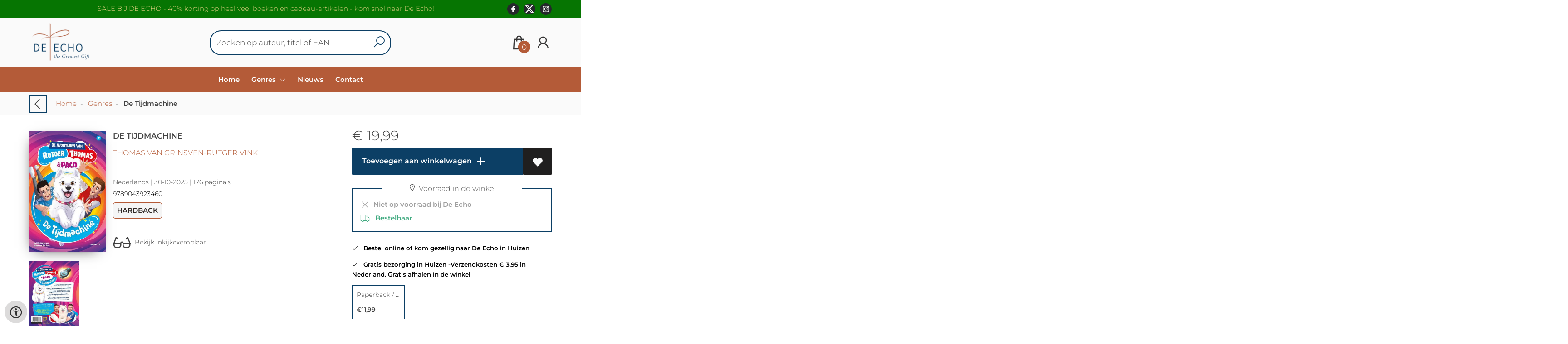

--- FILE ---
content_type: text/html; charset=utf-8
request_url: https://www.boekhandelecho.nl/nl/boeken/9789043923460/de-tijdmachine
body_size: 11332
content:
<!DOCTYPE html>
<html lang="nl">
    <head>
        <meta property="og:url"  content="https://www.boekhandelecho.nl/nl/boeken/9789043923460/de-tijdmachine" />
        <meta property="og:type" content="website" />
        <meta charset="utf-8">
         
        <link rel="canonical" href="https://www.boekhandelecho.nl/nl">
                     
        <meta http-equiv="X-UA-Compatible" content="IE=edge" />
        <base href="https://www.boekhandelecho.nl/" />
        <meta name="description" content="Rutger, Thomas en Paco worden in De Tijdmachine door de katachtige Professnor naar het verleden gestuurd. Hoe komen ze weer terug in het nu?">
        <meta name="keywords" content="">
        <meta property="og:title" content="De Tijdmachine " />
<meta property="og:description" content="Rutger, Thomas en Paco worden in De Tijdmachine door de katachtige Professnor naar het verleden gestuurd. Hoe komen ze weer terug in het nu?" />
<meta property="og:image" content="https://wscovers1.tlsecure.com/cover?action=img&amp;source=45180&amp;ean=9789043923460&amp;size=m" />
<meta property="og:image:width" content="200" />
<meta property="og:image:height" content="400" />
        
        <title>De Tijdmachine  | De Echo</title>        <meta name="viewport" content="width=device-width, initial-scale=1.0">
        <meta name="HandheldFriendly" content="true" />
        <meta name="csrf-token" content="qmIg7j7Imns1V7j388DDmMXcLBOc3xJpe9xpY2DT">
        <link rel="stylesheet" href="/assets-flat/css/45180/customer.css?v=10.2">
                <link rel="preload" as="style" href="https://www.boekhandelecho.nl/build/assets/app-6hT8HZ_5.css" /><link rel="stylesheet" href="https://www.boekhandelecho.nl/build/assets/app-6hT8HZ_5.css" />        <link rel="stylesheet" async defer href="/assets-flat/css/plugin-css/line-awesome.min.css?v=10.2">
        <link rel="shortcut icon" alt="Site Favicon" type="image/png" href="/images/45180/favicon.ico"/>
        <link rel="apple-touch-icon" href="/images/45180/logo.png?v=10.2">
        <link rel="stylesheet" href="/assets-flat/css/plugin-css/cookieconsent.css?v=10.2"  type="text/css">
                        <meta name="google-site-verification" content="" />
    <!-- Google Analytics -->
            <script>
            window.dataLayer = window.dataLayer || [];
            function gtag(){dataLayer.push(arguments);}
            gtag('js', new Date());
            gtag('config', "UA-134417227-1");
            gtag('consent', 'default', {
                'ad_storage': "denied",
                'ad_user_data': "denied",
                'ad_personalization': "denied",
                'analytics_storage':"denied"
            });
        </script>
        <script type="text/plain" data-category="analytics" data-service="analytics_storage" async defer aria-label="Google Analytics" src="https://www.googletagmanager.com/gtag/js?id=UA-134417227-1"></script>
                        </head>    
    <body id="mainBody" class="">
        <input type="hidden" id="token" name="_token" value="qmIg7j7Imns1V7j388DDmMXcLBOc3xJpe9xpY2DT">
        <div class="header">
                <div id="header-text"
            style="color:#dbcd7d;
                    background-color:#067502;
                    text-align:center;">
                        <div id="header-content" class="container">
                <div id="header-content-text">
                    SALE BIJ DE ECHO - 40% korting op heel veel boeken en cadeau-artikelen - kom snel naar De Echo!
                </div>
                <div class="header-social-icons" role="navigation" aria-label="social network">
                                                                        <a tabindex="-1"
                            target="_blank"
                            class="social-links"
                            href="https://www.facebook.com/BoekhandelDeEcho/">
                                                                <div class="logo-social-black">
                                    <img
                                    alt="Facebook"
                                    title="Facebook"
                                    src="https://www.boekhandelecho.nl/assets-flat/images/facebook-black.svg"
                                    width="26"
                                    >
                                </div>
                                                            </a>
                                                                                                <a tabindex="-1"
                            target="_blank"
                            class="social-links"
                            href="https://twitter.com/boekhandelecho">
                                                                <div class="logo-social-black">
                                    <img
                                    alt="Twitter"
                                    title="Twitter"
                                    src="https://www.boekhandelecho.nl/assets-flat/images/twitter-black.svg"
                                    width="26"
                                    >
                                </div>
                                                            </a>
                                                                                                <a tabindex="-1"
                            target="_blank"
                            class="social-links"
                            href="https://www.instagram.com/de.echo.huizen/">
                                                                <div class="logo-social-black">
                                    <img
                                    alt="Instagram"
                                    title="Instagram"
                                    src="https://www.boekhandelecho.nl/assets-flat/images/instagram-black.svg"
                                    width="26"
                                    >
                                </div>
                                                            </a>
                                                                                                                            </div>
            </div>
        </div>
                <!-- <div class="header-content"> -->
        <header>
            <div class="header-content">
                            <a id="main-logo" style="" tabindex="-1" href="https://www.boekhandelecho.nl/nl"><img alt="De Echo" title="De Echo" src="/images/45180/logo.png?v=10.2" link rel="apple-touch-icon"> </a>
                                <form action="https://www.boekhandelecho.nl/nl/zoeken" method="get" id="search">
                                        <input type="hidden" id="classificationSearch"  value="0">
                    <input type="hidden" id="src_publicationDate" name="src_publicationDate" value='*'><input type="hidden" value="search" name="form"><input type="hidden" id="src_lang" name="src_lang" value='nl'><input type="hidden" id="src_publisher" name="src_publisher" value='*'><input type="hidden" name="src_classifications" value='*'><input type="hidden" id="src_result" name="src_result" value="boeken">                    
                    <input tabindex="0" type="text" pattern=".{1,}" required   autocomplete="off" value="" name="q" id="searchbox" aria-label="Text input with dropdown button" placeholder="Zoeken op auteur, titel of EAN ">
                    <button aria-label="button search" type="submit" tabindex="-1" id="btnSearch" class="color-background">
                        <i class="las la-search"></i>
                    </button>                        
                    <input type="hidden" id="src_type" name="src_type" value="*">
                </form>
                <div id="customer-btn" >
                    <div class="customer-btn-dropdown mobile-view">
                        <a tabindex="-1" href="https://www.boekhandelecho.nl/nl"><i class="las la-home" aria-hidden="true"></i></a>
                    </div>
                    <div class="customer-btn-dropdown mobile-view" id="mobile-search">
                        <a tabindex="-1" onclick="anchor_search('searchbox')"><i class="las la-search" aria-hidden="true"></i></a>
                    </div>
                    <div class="customer-btn-dropdown">
                        <a tabindex="0" class="color-text" href="https://www.boekhandelecho.nl/nl/winkelwagen"><i class="las la-shopping-bag" aria-hidden="true"></i><span href="https://www.boekhandelecho.nl/nl/winkelwagen" id="articleCount" >0</span></a>
                    </div>
                                            <div class="customer-btn-dropdown">
                            <a tabindex="0"  href="https://www.boekhandelecho.nl/nl/inloggen" aria-label="Login"><i class="las la-user" aria-hidden="true"></i></a>
                        </div>
                                                                    <div class="customer-btn-dropdown mobile-view accessibility-button">
                        <a tabindex="0" class="button-accessibility " onclick="toggleAccessibility()"><i class="las la-universal-access" aria-hidden="true"></i></a>
                    </div>
                    <div class="customer-btn-dropdown" id="mobile-menu" onclick="toggleMenuMobile()">
                        <a><label class="menu-icon"><span id="navicon"></span></label></a>
                    </div>
                </div>
                            </div>
                        <nav aria-label="Main Navigation">
                <ul id="menu" role="menubar" aria-label="menu navigation">
                                                                                                            <li class="row" role="none"> 
                                <a tabindex="0" style="animation-duration:250ms"    href="nl" title="Home" data-hover="Home">Home</a>
                            </li>
                                                                                                            <li role="none" class="classification row">
                                <a 
                                tabindex="0" 
                                style="animation-duration:300ms" 
                                class="hoverButton col" 
                                role="menuitem" 
                                data-hover="Genres"  
                                href="nl/genres"
                                onkeydown="toggleClassificationMenu(event)">Genres&nbsp;</a>
                                <span onclick="mobileMenu(this,'classification',false,'menu')" class="mobileMenuButton"><i class="las la-angle-down col" aria-hidden="true"></i></span>
                                <!-- <ul class="dropdown-content hidden classification_mobileMenuDropdown" role="menu"> -->
                                <ul id="menuListClassification" class="hidden mainsub classification_mobileMenuDropdown classificationColumn" role="menu">
                                    <li class="mobile-view mobileMenuBack">
                                        <span class="mobileReturnButton" onclick="mobileMenu(this,'classification',false,'menu')" ><i class="las la-angle-left" aria-hidden="true"></i>&nbsp;terug</span>
                                    </li>
                                                                                                                                                        <li class=" 369748subpage" id="subMenu-369748" role="menuitem">
                                            <a style="animation-duration:200ms" href="nl/genres/bijbels/369748">Bijbels</a>
                                                                                                                                </li>
                                                                                                                    <li class=" 369751subpage" id="subMenu-369751" role="menuitem">
                                            <a style="animation-duration:300ms" href="nl/genres/roman/369751">Roman</a>
                                                                                                                                        <ul class="secondMenu subSubMenu hidden 369751subpage_mobileMenuDropdown" id="secondMenu-369751">
                                                    <li role="menuitem" class="mobile-view mobileMenuBack">
                                                        <span class="subSubMenuButton mobileReturnButton" onclick="showMenu('369751','secondMenu-369751')" ><i class="las la-angle-left" aria-hidden="true" ></i>&nbsp;terug</span>
                                                    </li>
                                                    <li role="menuitem">
                                                                                                                                                                                                                        <a style="animation-duration:220ms" href="nl/genres/romans/369754"  >Romans</a>
                                                                                                                    <ul class="subSubSubMenu" role="menu">
                                                                                                                                    <li role="menuitem">
                                                                        <a href="nl/genres/thriller/369757">Thriller</a>
                                                                    </li>
                                                                                                                            </ul>
                                                                                                                                                                </li>
                                                </ul>       
                                                                                    </li>
                                                                                                                    <li class=" 369760subpage" id="subMenu-369760" role="menuitem">
                                            <a style="animation-duration:400ms" href="nl/genres/tijdschriften-magazine-glossy/369760">Tijdschriften - Magazine - Glossy</a>
                                                                                                                                </li>
                                                                                                                    <li class=" 369763subpage" id="subMenu-369763" role="menuitem">
                                            <a style="animation-duration:500ms" href="nl/genres/geloofsopbouw/369763">Geloofsopbouw</a>
                                                                                                                                </li>
                                                                                                                    <li class=" 369766subpage" id="subMenu-369766" role="menuitem">
                                            <a style="animation-duration:600ms" href="nl/genres/cadeauboekjes/369766">Cadeauboekjes</a>
                                                                                                                                </li>
                                                                                                                    <li class=" 369769subpage" id="subMenu-369769" role="menuitem">
                                            <a style="animation-duration:700ms" href="nl/genres/kinderbijbels/369769">Kinderbijbels</a>
                                                                                                                                </li>
                                                                                                                    <li class=" 369772subpage" id="subMenu-369772" role="menuitem">
                                            <a style="animation-duration:800ms" href="nl/genres/pastoraat/369772">Pastoraat</a>
                                                                                                                                </li>
                                                                                                                    <li class=" 369775subpage" id="subMenu-369775" role="menuitem">
                                            <a style="animation-duration:900ms" href="nl/genres/theologie/369775">Theologie</a>
                                                                                                                                        <ul class="secondMenu subSubMenu hidden 369775subpage_mobileMenuDropdown" id="secondMenu-369775">
                                                    <li role="menuitem" class="mobile-view mobileMenuBack">
                                                        <span class="subSubMenuButton mobileReturnButton" onclick="showMenu('369775','secondMenu-369775')" ><i class="las la-angle-left" aria-hidden="true" ></i>&nbsp;terug</span>
                                                    </li>
                                                    <li role="menuitem">
                                                                                                                                                                                                                        <a style="animation-duration:220ms" href="nl/genres/bijbelse-handboeken/369778"  >Bijbelse handboeken</a>
                                                                                                                                                                                                                            <a style="animation-duration:340ms" href="nl/genres/bijbelwetenschappen/369781"  >Bijbelwetenschappen</a>
                                                                                                                                                                                                                            <a style="animation-duration:460ms" href="nl/genres/godsdienstwijsbegeerte-en-ethiek/369784"  >Godsdienstwijsbegeerte en ethiek</a>
                                                                                                                                                                                                                            <a style="animation-duration:580ms" href="nl/genres/kerk-en-dogmengeschiedenis/369787"  >Kerk- en dogmengeschiedenis</a>
                                                                                                                                                                                                                            <a style="animation-duration:700ms" href="nl/genres/jodendom/369790"  >Jodendom</a>
                                                                                                                                                                </li>
                                                </ul>       
                                                                                    </li>
                                                                                                                    <li class=" 369793subpage" id="subMenu-369793" role="menuitem">
                                            <a style="animation-duration:1000ms" href="nl/genres/geloofsopbouw/369793">Geloofsopbouw</a>
                                                                                                                                </li>
                                                                                                                    <li class=" 369796subpage" id="subMenu-369796" role="menuitem">
                                            <a style="animation-duration:1100ms" href="nl/genres/kinderboeken/369796">Kinderboeken</a>
                                                                                                                                        <ul class="secondMenu subSubMenu hidden 369796subpage_mobileMenuDropdown" id="secondMenu-369796">
                                                    <li role="menuitem" class="mobile-view mobileMenuBack">
                                                        <span class="subSubMenuButton mobileReturnButton" onclick="showMenu('369796','secondMenu-369796')" ><i class="las la-angle-left" aria-hidden="true" ></i>&nbsp;terug</span>
                                                    </li>
                                                    <li role="menuitem">
                                                                                                                                                                                                                        <a style="animation-duration:220ms" href="nl/genres/fictie-kinder-en-jeugdboeken/369799"  >Fictie Kinder en Jeugdboeken</a>
                                                                                                                                                                </li>
                                                </ul>       
                                                                                    </li>
                                                                                                                    <li class=" 369802subpage" id="subMenu-369802" role="menuitem">
                                            <a style="animation-duration:1200ms" href="nl/genres/zending-en-evangelisatie/369802">Zending en Evangelisatie</a>
                                                                                                                                </li>
                                                                                                                    <li class=" 369805subpage" id="subMenu-369805" role="menuitem">
                                            <a style="animation-duration:1300ms" href="nl/genres/zangbundels/369805">Zangbundels</a>
                                                                                                                                </li>
                                                                    </ul>
                            </li>     
                                                                                                            <li class="row" role="none"> 
                                <a tabindex="0" style="animation-duration:350ms"    href="nl/nieuws" title="Nieuws" data-hover="Nieuws">Nieuws</a>
                            </li>
                                                                                                            <li class="row" role="none"> 
                                <a tabindex="0" style="animation-duration:400ms"    href="nl/contact" title="Contact" data-hover="Contact">Contact</a>
                            </li>
                                                
                </ul>
            </nav>
                    </header>
    </div>
 
    <main id="body-content" role="main">
        <div class="container">
	<div id="book-details">
		<div class="breadcrumbs">
    <ul class="items">
		<li class="item previousButton">
			<a class="color-text previous-button" href="javascript:" onclick="history.back()"><i class="las la-angle-left"></i></a>&nbsp;&nbsp;&nbsp;&nbsp;
		</li>
		<li class="item home">
			<a href="https://www.boekhandelecho.nl" title="Home">Home</a>&nbsp;&nbsp;-&nbsp;&nbsp;
		</li>
				<li class="item">
			<a href="nl/genres" title="Genres">Genres</a>&nbsp;&nbsp;-&nbsp;&nbsp;
		</li>
				<li class="item current">
			<b>De Tijdmachine </b>
		</li>
	</ul>
</div>
<div id="book-details-top">
			<div id="book-details-left">
				<div id="book-details-top-img">		
					<div id="book-details-top-cover">
													<img id="cover" src="https://wscovers1.tlsecure.com/cover?action=img&source=45180&ean=9789043923460&size=l" class="media-object" alt="">
						<div id="cover-canva" style="display:none">
							<div class="cover-icon"><i class="las la-search"></i></div>
						</div>
					</div>
					
					 
						<img 
						id="resourceItemImg"
						onerror="this.style.display = 'none'" 
						src="https://wscovers1.tlsecure.com/cover?action=img&source=45180&ean=9789043923460&size=lb"  
						height="100">
									</div>
				<div id="book-details-top-infos">
					<h2 class="book-title color-text">De Tijdmachine </h2>
					<h3><a href="nl/zoeken?q=Thomas van Grinsven-Rutger Vink&src_publicationDate=*&src_publisher=*&src_lang=nl&src_classifications=*&src_result=Thomas van Grinsven-Rutger Vink&src_type=*">Thomas van Grinsven-Rutger Vink</a></h3>
					<br/>
										<p class="color-text small-text">
																														Nederlands 
									 |
																																											30-10-2025 |
																			176 pagina&#039;s
											</p>
					<p class="small-text">
						9789043923460
					</p>
											<p class="product-form-tag small-text">
							Hardback
						</p>
								
					<div id="bookReviewButton"></div>
					<span class="viewSupplierDiscount9789043923460"></span>
					<br/>			
																		<a class="readFirstPages color-text" href="https://download.boekhuis.nl/9789043923460_fragm-docb.pdf" target="_blank"><i class="las la-glasses"></i>&nbsp;&nbsp;Bekijk inkijkexemplaar</a>
												
				</div>
			</div>
			<div id="book-details-top-actions">
					
										<p class="color-text">
						 
						<span class="price"> 
							<span class='price-icon'>€</span> 19,99
						</span> 
											</p>
						
					<div class="action-button-cart-product-page">
    <a style="display:none" id="notAvailable9789043923460" href="javascript:" onclick="unableAddToCart('9789043923460')" class="button addToCartButton addToCartButtonDisabled" ><i class="las la-exclamation-circle" aria-hidden="true"></i>&nbsp;&nbsp; Bestelbaar</a>
    <a id="addToCartButton-9789043923460" style=""
        href="javascript:" id="addToCartButton" 
        onclick="showModalCart('addToCartDirect','9789043923460','null')" 
        class="button addToCartButton add-to-cart2">&nbsp;
        Toevoegen aan winkelwagen
        <svg class="arrow-icon" xmlns="http://www.w3.org/2000/svg" width="32" height="32" viewBox="0 0 32 32">
            <g fill="none" stroke="" stroke-width="1.5" stroke-linejoin="round" stroke-miterlimit="10">
                <circle class="arrow-icon--circle" cx="16" cy="16" r="15.12"></circle>
                <path class="plus-icon" d="M16 8v16M8 16h16" stroke="currentColor" stroke-width="2" stroke-linecap="round" stroke-linejoin="round"/>
            </g>
        </svg> 
    </a>
     
        <a tabindex="0" title="Toevoegen aan verlanglijst" class="button add-to-list2" onkeydown="goToLoginPage('nl','inloggen')" onclick="goToLoginPage('nl','inloggen')" type="button"><i class="las la-heart"  aria-hidden="true"></i></a>
    </div>
 
<div class="productStockView">
    <div class="productStockTitle"><i class="las la-map-marker"></i>&nbsp;Voorraad in de winkel</div>
    <div id="storeStockInfo9789043923460"></div>
    <div class="supplierStock" id="supplierStock9789043923460">
         <i class="las la-truck" aria-hidden="true"></i>&nbsp;&nbsp;
                             Bestelbaar
            </span>
            </div>
    <p id="providerStockInfo9789043923460"></p>		
</div>
					<div id="stock-view">
						
													<p><i class="las la-check" aria-hidden="true" ></i>&nbsp;&nbsp;&nbsp;Bestel online of kom gezellig naar De Echo in Huizen</p>
							<p><i class="las la-check" aria-hidden="true" ></i>&nbsp;&nbsp;&nbsp;Gratis bezorging in Huizen -Verzendkosten € 3,95 in Nederland, Gratis afhalen in de winkel</p>
																</div>
					<div id="relatedBook"></div>
			</div>					
	<br/>
</div>
<div id="book-details-mid">
	<div id="myModal" class="modal">
		<img class="modal-content" id="backCover">
	</div> 
	<div class="clearfix"></div><br/>
	<br/>
</div>
<div id="secondHandView"></div>		<div id="book-additional-details">
    <div id="book-additional-details-content">
        <section class="tabs-wrapper">
				<div class="tabs-container">
					<div class="tabs-block">
						<div class="tabs">
                                                							<input type="radio" name="tabs" id="tab2" checked=&quot;checked&quot; />
							<label for="tab2"><span class="material-icons color-text">Korte beschrijving/Annotatie</span></label>
							<div class="tab">
								<h2>Korte beschrijving/Annotatie</h2>
								<p class="color-text bookResume-text">
                                    Rutger, Thomas en Paco worden in De Tijdmachine door de katachtige Professnor naar het verleden gestuurd. Hoe komen ze weer terug in het nu?
                                </p>
							</div>
                                                    							<input type="radio" name="tabs" id="tab5"  />
							<label for="tab5"><span class="material-icons color-text">Tekst achterflap</span></label>
							<div class="tab">
								<h2>Tekst achterflap</h2>
								<p class="color-text bookResume-text">
                                    <p>'De Tijdmachine' is het superspannende tweede boek van YouTubers Rutger Vink (Furtjuh), Thomas van Grinsven (Gewoon Thomas) en hun hond Paco.</p> <p>De katachtige Professnor blijft onze helden dwarszitten. Vol kattenkwaad stuurt hij de drie met zijn tijdmachine ver weg naar het verleden. Via een razende, elektrische storm komen ze terecht in de tijd van de Egyptenaren, de dinosaurussen en nog veel meer. En daar worden ze niet altijd even vriendelijk ontvangen. Maar uit onverwachte hoek krijgen ze een helpende hand. Zal het ze lukken om weer terug te keren naar het heden en de Professnor voor eens en voor altijd een lesje te leren? Eén ding is zeker: de tijd vliegt tijdens het lezen van dit boek!</p> <p>‘De avonturen van Rutger, Thomas en Paco’ is dé succesvolle en prijswinnende kinderboekenserie van dit moment.</p> <p><strong>Prijs van de Nederlandse Kinderjury</strong><br /> ‘De Tijdmachine’ heeft <strong>de Prijs van de Nederlandse Kinderjury 2023</strong> gewonnen in de leeftijdscategorie 6 t/m 9 jaar. De Kinderjury is de belangrijkste publieksprijs voor kinderboeken en de enige prijs die volledig door kinderen zelf wordt bepaald. Het is de tweede keer op rij dat Rutger en Thomas deze prijs in de wacht slepen, nadat zij in 2022 ook wonnen in dezelfde leeftijdscategorie met hun boek 'De Magische Halsband'<em>.</em></p> <p><strong>Gouden Boek</strong><br /> ‘De Tijdmachine' is door Stichting CPNB bekroond met een <strong>Gouden Boek</strong>. Voor kinderboeken betekent dit dat er meer dan 75.000 exemplaren zijn verkocht.</p>
                                </p>
							</div>
                                                    							<input type="radio" name="tabs" id="tab12"  />
							<label for="tab12"><span class="material-icons color-text">Biografie</span></label>
							<div class="tab">
								<h2>Biografie</h2>
								<p class="color-text bookResume-text">
                                    <p>YouTubers Rutger Vink (Furtjuh), Thomas van Grinsven (Gewoon Thomas) en hond Paco vormen met z’n drieën een liefdevol gezin. Op hun social media- kanalen delen ze al jarenlang familievriendelijke content met leuke en originele challenges. Hun succesvolle kinderboekenserie ‘De avonturen van Rutger, Thomas en Paco’ is toegankelijk geschreven en bevat veel illustraties, strippagina’s en avonturen vol humor en spanning. Het eerste boek, <em>De Magische Halsband</em>, is bekroond met de Prijs van de Nederlandse Kinderjury 2022 in de leeftijdscategorie 6 t/m 9 jaar. Het tweede boek, <em>De Tijdmachine</em>, is het bestverkochte oorspronkelijk Nederlandstalige boek van 2022 en tevens het hoogst genoteerde kinderboek in de CPNB Top 100 van 2022. Rutger, Thomas en Paco hebben gezamenlijk een miljoenenbereik op YouTube, Instagram en TikTok.</p>
                                </p>
							</div>
                                                                                <input type="radio" name="tabs" id="tabDetails" />
							<label for="tabDetails"><span class="material-icons color-text">Details</span></label>
							<div class="tab">
								<h2>Details</h2>
                                <table class="color-text">
                                                                            <tr><td>EAN :</td><td>9789043923460</td>
                                        </tr>
                                                                                                            <form action="nl/zoeken" method="get"><tr><td>Auteur :</td><td>&nbsp; 
                                        <input type="hidden" id="src_publicationDate" name="src_publicationDate" value='*'>
                                        <input type="hidden" id="src_publisher" name="src_publisher" value='*'>
                                        <input type="hidden" value="search" name="form">
                                        <input type="hidden" id="src_lang" name="src_lang" value='nl'>
                                        <input type="hidden" name="src_classifications" value='*'>
                                        <input type="hidden" id="src_result" name="src_result" value="Thomas van Grinsven-Rutger Vink">
                                        <input type="hidden"  value="Thomas van Grinsven-Rutger Vink" name="q">
                                        <input type="hidden"  value="contributors" name="searchType">
                                        <input type="hidden" id="src_type" name="src_type" value="*">
                                        <button style="margin-left: -15px;cursor:pointer;" type="submit"><b>Thomas van Grinsven-Rutger Vink</b></button>
                                    </td></tr></form>											
                                                                                                                                                    <tr><td>Uitgever :</td><td>VBK Media</td></tr>
                                                                                                                                                                                        <tr><td>Publicatie datum : &nbsp;</td><td>30-10-2025</td></tr>
                                                                                                                                                            <tr><td>Uitvoering :</td><td>Hardback
                                                                                        </td></tr>
                                                                                                                                                        <tr><td>Taal/Talen :</td>
                                        <td>
                                                                                                                                               Nederlands
                                                                                                                                                                                        </td>
                                    </tr>
                                                                                                                <tr><td>Hoogte :</td><td>222 mm</td></tr>
                                                                                                                <tr><td>Breedte :</td><td>148 mm</td></tr>
                                                                                                                <tr><td>Dikte :</td><td>19 mm</td></tr>
                                                                                                                <tr><td>Gewicht :</td><td>468 gr</td></tr>
                                                                                                            <tr><td>Status :</td><td> Bestelbaar</td></tr>
                                                                            <tr><td>Aantal pagina&#039;s :</td><td>176</td></tr>
                                                                                                                <tr><td>Reeks : &nbsp;</td><td>De avonturen van Rutger, Thomas en Paco</td></tr>
                                                                                                    </table>
							</div>
						</div>
					</div>
				</div>
			</section>
    </div>
    </div>
<div id="myModalSupplier" class="modal fade" style="display:none;">
    <div class="modal-dialog" style="width:80%;">
        <div class="modal-content">
            <div class="modal-header" style="width: 360px;">
                <button type="button" id="closeSupplierModal" class="button-close">
                    <span class="las la-times" aria-hidden="true"></span>
                </button>

                <h4 class="modal-title">Leveranciersinformatie</h4>
            </div>
            <div class="modal-body row">
                <table>
                    
                    
                                    </table>
            </div>
        </div>
    </div>
</div>	</div>
		<div id="sameAuthor"></div>
	<input type="hidden" id="author" value="Thomas van Grinsven-Rutger Vink">
		<input type="hidden" id="dc" value="45180">
	<input type="hidden" id="url" value="nl/zoeken">
	<input type="hidden" id="bookreviewTranslation" value="We vonden dit boek leuk!">
	<input type="hidden" id="store_have_stock" value="">
	<input type="hidden" id="no_stock_at_all" value="">
	<input type="hidden" id="ean" value="9789043923460">
	<input type="hidden" id="notEbook" value="true">
	<input type="hidden" id="storeStockMoreInfo" value="false">
	<input type="hidden" id="provider" value="40">
	<input type="hidden" id="relatedMaterial" value="501499189">
	<input type="hidden" id="lang" value="nl">
	<input type="hidden" id="slug" value="boeken">
	<input type="hidden" id="availability_of_stock_in" value="Reserveer alvast!">
	<input type="hidden" id="availableSupplier" value="Beschikbaar via onze leverancier">
	<input type="hidden" id="shop_stock_more_info" value="Winkelvooraad...meer info...">
	<input type="hidden" id="in_stock_by" value="Op voorraad bij De Echo">
	<input type="hidden" id="not_in_stock_by" value="Niet op voorraad bij De Echo">
	<input type="hidden" id="isFulfillmentStock" value="false">
	<input type="hidden" id="getStoreStock" value="true">
	<input type="hidden" id="days" value="dagen">
	<input type="hidden" id="day" value="dag">
	</div>
        <div id="wishlist" class="modal modal-cart" style="opacity:0;visibility:hidden;">
            <div class="modal-dialog">
                <div class="modal-content">
                     <div class="modal_view"></div>
                </div>  
            </div>  
        </div>
        <div id="modal-cart" class="modal modal-cart" style="opacity:0;visibility:hidden;">
            <div class="modal-dialog">
                <div class="modal-content">
                     <div class="modal_view"></div>
                </div>  
            </div>  
        </div> 
        <a id="scrollup" href="javascript:" onclick="backTop()"><i class="las la-angle-up"></i></a>
        <a id="accessibilityButtonFixed" class="mobile-hide button-accessibility " onclick="toggleAccessibility()"><i class="las la-universal-access" aria-hidden="true"></i></a>
    </main>
    </body>
    <!--  -->
        <footer class="footer" role="contentinfo">
    <div class="container">
        <div class="col-md-12 col-xs-12">
            <div class="col-md-3 col-xs-12">
                <h3 class="module-title"><b>De Echo</b></h3>
                <h4></h4>
                <b>Adres</b><br/>
                <span>Lindenlaan 32a<br />
1271 BB Huizen<br />
<br />
MOB 06-57922797</span>
                <h5><span><i class="las la-phone"></i></span>&nbsp;<a style="color:inherit;" href="tel:035 526 79 14"><u>035 526 79 14</u></a><br/>
                <span><i class="las la-envelope"></i></span>&nbsp;<a style="color:inherit;" href="mailto:info@boekhandelecho.nl"><u>info@boekhandelecho.nl</u></a></h5>
            </div>
            <div class="col-md-3 col-xs-12">
                <h3><b>Openingstijden:</b></h3>
                Maandag	Gesloten<br />
Dinsdag	        09:30 - 17:30<br />
Woensdag	09:30 - 17:30<br />
Donderdag	09:30 - 17:30<br />
Vrijdag	        09:30 - 17:30<br />
Zaterdag        09:30 - 17:00<br />
Zondag	        Gesloten
                <br/><br/>
                                                                                            </div>
            <div class="col-md-3 col-xs-12">
                <h3><b>Klantenservice</b></h3>
                <h4>Heeft u een vraag?<br />
De klantenservice helpt u graag en is bereikbaar via info@boekhandelecho.nl<br />
<br />
* Gratis afhalen in de winkel <br />
* Gratis bezorging in Huizen<br />
* Webshop bestellingen in Nederland verzendkosten  €3,95<br />
* Retour mogelijk binnen 30 dagen na levering<br />
<br />
BETALING<br />
Wij accepteren iDeal, VVV-Cadeaukaart en Boekenbon-Cadeaukaart<br />
<br />
DE ECHO is ook een DHL SERVICEPOINT<br />
PAKKETTEN VERSTUREN EN OPHALEN BIJ JOU IN DE BUURT</h4>
                                <button  class="footer-subscription-button button" type="button" data-cc="show-preferencesModal"><i class="las la-cookie" aria-hidden="true"></i>&nbsp;Mijn cookies beheren</button>
            </div>
            <div class="col-md-3 col-xs-12">
                    <div class="col-md-12 col-sm-4 col-xs-12">
                        <h3><a  href="https://www.boekhandelecho.nl/nl/algemene-voorwaarden">Algemene voorwaarden</a></h3>
                    </div>
                    <div class="col-md-12 col-sm-4 col-xs-12">
                        <h3><a  href="https://www.boekhandelecho.nl/nl/privacybeleid">Privacybeleid</a></h3>
                    </div>
                                        <div class="col-md-12 col-sm-4 col-xs-12">
                                            <h3>Betaling</h3>
                        <h4 >Wij accepteren onderstaande betalingen</h4>
                        <img alt="payment MS logo"  src="/images/45180/paymentMS.png?v=10.2">
                                        </div>
            </div>
        </div>
        <br/>
        <div class="footer-pages col-md-12 col-xs-12 col-lg-12">
                                            </div>
                <center><a href="https://www.titelive.nl" target="_blank" aria-label="Titelive" titelive="titelive"><img alt="Titelive" src="assets-cms/images/powered-by-titelive.png?v=10.2"/> </a></center>
                </div>
</footer>        <script src="/assets-flat/js/jquery.min.js?v=10.2"></script>
    <script src="/assets-flat/js/main.min.js?v=10.2"></script>
    <script>
document.addEventListener('DOMContentLoaded', function () {
  var modal = document.getElementById("myModal"),
      modalImg = document.getElementById("backCover"),
      imgTrigger = document.getElementById("backCoverTrigger"),
      coverCanva = document.getElementById("cover-canva"),
      cover = document.getElementById("cover");

  if (imgTrigger && modal && modalImg) {
    imgTrigger.onclick = function () {
      modalImg.src = this.src;
      modal.style.display = "block";
    };
  }
  if (coverCanva && cover && modal && modalImg) {
    coverCanva.onclick = function () {
      modalImg.src = cover.src;
      modal.style.display = "block";
    };
  }

  var imgs = document.querySelectorAll('.resource-item img, #resourceItemImg');

  imgs.forEach(function(img) {
    if (!img || !img.src) return;

    if (img.dataset.modalBound === '1') return;
    img.dataset.modalBound = '1';

    function openModalWith(src) {
      if (modal && modalImg) {
        modalImg.src = src;
        modal.style.display = 'block';
      } else {
        window.open(src, '_blank', 'noopener');
      }
    }

    img.addEventListener('click', function (e) {
      if (e.target.closest('a')) return;
      openModalWith(img.src);
    });

    img.addEventListener('keydown', function (e) {
      if (e.key === 'Enter' || e.key === ' ') {
        e.preventDefault();
        openModalWith(img.src);
      }
    });

    if (!img.hasAttribute('tabindex')) img.setAttribute('tabindex', '0');
  });

  if (modal) {
    modal.addEventListener('click', function (e) {
      if (e.target === modal) {
        modal.style.display = 'none';
        if (modalImg) modalImg.src = '';
      }
    });
    document.addEventListener('keydown', function (e) {
      if (e.key === 'Escape' && modal.style.display === 'block') {
        modal.style.display = 'none';
        if (modalImg) modalImg.src = '';
      }
    });
  }
  // --- début ajout minimal pour myModalSupplier ---
var supplierModal = document.getElementById('myModalSupplier');
var closeSupplierBtn = document.getElementById('closeSupplierModal');

function showSupplierModal() {
  if (!supplierModal) return;
  supplierModal.style.display = 'block';
  supplierModal.setAttribute('aria-hidden', 'false');
  document.documentElement.style.overflow = 'hidden';
}

function hideSupplierModal() {
  if (!supplierModal) return;
  supplierModal.style.display = 'none';
  supplierModal.setAttribute('aria-hidden', 'true');
  document.documentElement.style.overflow = '';
}

//modal supplier
var supplierBtns = document.querySelectorAll('.supplier-book-detail');
supplierBtns.forEach(function(btn) {
  if (btn.dataset.supplierBound === '1') return;
  btn.dataset.supplierBound = '1';
  btn.addEventListener('click', function(e) {
    e.preventDefault();
    showSupplierModal();
  });
  btn.addEventListener('keydown', function(e) {
    if (e.key === 'Enter' || e.key === ' ') {
      e.preventDefault();
      showSupplierModal();
    }
  });
});

if (closeSupplierBtn) {
  closeSupplierBtn.addEventListener('click', function(e) {
    e.preventDefault();
    hideSupplierModal();
  });
}

if (supplierModal) {
  supplierModal.addEventListener('click', function(e) {
    if (e.target === supplierModal) hideSupplierModal();
  });
  document.addEventListener('keydown', function(e) {
    if (e.key === 'Escape' && supplierModal.style.display === 'block') {
      hideSupplierModal();
    }
  });
}


});

if(document.getElementById('resourceItems')){
  var script = document.createElement('script');
        script.type = 'text/javascript';
        script.src = '/assets-flat/js/swiper.min.js';
        script.onload = function() {
    new Swiper(".swiper-container",{
      slidesPerView: 2,speed:800,spaceBetween:0,loop:!1,loopFillGroupWithBlank:!1,pagination:{el:".swiper-pagination",clickable:!0},navigation:{nextEl:".swiper-button-next",prevEl:".swiper-button-prev"}
    }); 			
  };
  document.head.appendChild(script);
}
</script>

<!-- <script src="/assets-flat/js/product-custom.js?v=10.2"></script> -->
<!-- <script src="/js/mapping/productForm.js"></script> -->
<script>
	if($("#getStoreStock").val()=="true")
	 {
		getStoreAvailability($("#ean").val(),true,2);
	 }
	var showChar = 500;
	var ellipsestext = "...";
	var moretext = "Toon meer";
	var lesstext = "Laat minder zien";
	$('.bookResume-text').each(function() {
		var content = $(this).html();
		if (content.length > showChar) {
			var show_content = content.substr(0, showChar);
			var hide_content = content.substr(showChar, content.length - showChar);
			var html = show_content + '<span class="moreelipses">' + ellipsestext + '</span><span class="remaining-content" style="display:none;">' + hide_content + '</span>&nbsp;&nbsp;<span class="morelink">' + moretext + '</span>';
			$(this).html(html);
		}
	});
	$(".morelink").click(function() {
		if ($(this).hasClass("less")) {
			$(this).removeClass("less");
			$(this).html(moretext);
		} else {
			$(this).addClass("less");
			$(this).html(lesstext);
		}
		$(this).parent().find('.remaining-content, .moreelipses').toggle();
		return false;
	});
</script>
    
                    <script async defer src="/js/cookieconsent.js?v=10.2"></script>
                    <script>
            function updateGtagConsent(cookie) {
                gtag('consent', 'update', {
                    'ad_user_data': (cookie.services.analytics.includes('ad_user_data') == true)?"granted":"denied",
                    'ad_personalization': (cookie.services.analytics.includes('ad_personalization') == true)?"granted":"denied",
                    'ad_storage': (cookie.services.analytics.includes('ad_storage') == true)?"granted":"denied",
                    'analytics_storage': (cookie.services.analytics.includes('analytics_storage') == true)?"granted":"denied"
                });
            }
            </script>
                <input type="hidden" id="lang" value="nl">
            <input type="hidden" id="contactPage" value="https://www.boekhandelecho.nl/nl/contact">
    

</html>

--- FILE ---
content_type: text/html; charset=utf-8
request_url: https://www.boekhandelecho.nl/sameAuthor/get
body_size: 1592
content:
<div class="module-block col-md-12">
    <div class="module-heading">
    <span class="module-title">Boeken van dezelfde auteur</span>
    </div>
    <div class="module-block-container">
        <div class="swiper-container same-author">
            <div class="swiper-wrapper">
                                                                <div class="swiper-slide">
                                                                <div class="bookContainer" data-ean="9789030509516">
    <div class="book-like" id='book-like9789030509516'></div>
    <a href="nl/boeken/9789030509516/het-pretpark-thomas-van-grinsven-rutger-vink" title="Het Pretpark ">       
        <img loading="lazy" src="https://wscovers1.tlsecure.com/cover?action=img&source=45180&ean=9789030509516&size=m" alt="Het Pretpark "/>
    </a>
    <span class="price">   
                    <span class='price-icon'>€</span> 19,99
            </span>
        <div class="book-title">
        <a href="nl/boeken/9789030509516/het-pretpark-thomas-van-grinsven-rutger-vink" title="Het Pretpark ">Het Pretpark </a>
    </div>
    <div class="author">
        <span>Thomas van Grinsven-Rutger Vink</span>
    </div>
        <div class="action">
        <a href="javascript:"
        onclick="showModalCart('addToCartDirect','9789030509516','null')" 
        title="Toevoegen aan winkelwagen"><i class="las la-shopping-bag"></i></a>
         <a href="https://www.boekhandelecho.nl/nl/inloggen"  title="Toevoegen aan verlanglijst" class="color-background"><i class="las la-heart"></i></a>
            </div>
</div>                                     </div>
                                <div class="swiper-slide">
                                                                <div class="bookContainer" data-ean="9789043922692">
    <div class="book-like" id='book-like9789043922692'></div>
    <a href="nl/boeken/9789043922692/de-magische-halsband-thomas-van-grinsven-rutger-vink" title="De magische halsband ">       
        <img loading="lazy" src="https://wscovers1.tlsecure.com/cover?action=img&source=45180&ean=9789043922692&size=m" alt="De magische halsband "/>
    </a>
    <span class="price">   
                    <span class='price-icon'>€</span> 19,99
            </span>
        <div class="book-title">
        <a href="nl/boeken/9789043922692/de-magische-halsband-thomas-van-grinsven-rutger-vink" title="De magische halsband ">De magische halsband </a>
    </div>
    <div class="author">
        <span>Thomas van Grinsven-Rutger Vink</span>
    </div>
        <div class="action">
        <a href="javascript:"
        onclick="showModalCart('addToCartDirect','9789043922692','null')" 
        title="Toevoegen aan winkelwagen"><i class="las la-shopping-bag"></i></a>
         <a href="https://www.boekhandelecho.nl/nl/inloggen"  title="Toevoegen aan verlanglijst" class="color-background"><i class="las la-heart"></i></a>
            </div>
</div>                                     </div>
                                <div class="swiper-slide">
                                                                <div class="bookContainer" data-ean="9789043940870">
    <div class="book-like" id='book-like9789043940870'></div>
    <a href="nl/boeken/9789043940870/de-tijdmachine-thomas-van-grinsven-rutger-vink" title="De Tijdmachine ">       
        <img loading="lazy" src="https://wscovers1.tlsecure.com/cover?action=img&source=45180&ean=9789043940870&size=m" alt="De Tijdmachine "/>
    </a>
    <span class="price">   
                    <span class='price-icon'>€</span> 11,99
            </span>
        <div class="book-title">
        <a href="nl/boeken/9789043940870/de-tijdmachine-thomas-van-grinsven-rutger-vink" title="De Tijdmachine ">De Tijdmachine </a>
    </div>
    <div class="author">
        <span>Thomas van Grinsven-Rutger Vink</span>
    </div>
        <div class="action">
        <a href="javascript:"
        onclick="showModalCart('addToCartDirect','9789043940870','null')" 
        title="Toevoegen aan winkelwagen"><i class="las la-shopping-bag"></i></a>
         <a href="https://www.boekhandelecho.nl/nl/inloggen"  title="Toevoegen aan verlanglijst" class="color-background"><i class="las la-heart"></i></a>
            </div>
</div>                                     </div>
                                <div class="swiper-slide">
                                                                <div class="bookContainer" data-ean="9789043936415">
    <div class="book-like" id='book-like9789043936415'></div>
    <a href="nl/boeken/9789043936415/de-magische-halsband-thomas-van-grinsven-rutger-vink" title="De magische halsband ">       
        <img loading="lazy" src="https://wscovers1.tlsecure.com/cover?action=img&source=45180&ean=9789043936415&size=m" alt="De magische halsband "/>
    </a>
    <span class="price">   
                    <span class='price-icon'>€</span> 11,99
            </span>
        <div class="book-title">
        <a href="nl/boeken/9789043936415/de-magische-halsband-thomas-van-grinsven-rutger-vink" title="De magische halsband ">De magische halsband </a>
    </div>
    <div class="author">
        <span>Thomas van Grinsven-Rutger Vink</span>
    </div>
        <div class="action">
        <a href="javascript:"
        onclick="showModalCart('addToCartDirect','9789043936415','null')" 
        title="Toevoegen aan winkelwagen"><i class="las la-shopping-bag"></i></a>
         <a href="https://www.boekhandelecho.nl/nl/inloggen"  title="Toevoegen aan verlanglijst" class="color-background"><i class="las la-heart"></i></a>
            </div>
</div>                                     </div>
                            </div>
            <div class="swiper-button-next"><span class="las la-angle-right"></span></div><div class="swiper-button-prev"><span class="las la-angle-left"></span></div>     
        </div>  
        </div>  
</div>


--- FILE ---
content_type: text/css
request_url: https://www.boekhandelecho.nl/assets-flat/css/45180/customer.css?v=10.2
body_size: 1149
content:
:root {
    --main-elem-color: #b45b38;
    --main-elem-color-light: #f0f0f0;
    --main-border-radius: 25px;
    --main-bg-color: #ffffff;
    --main-header-color: #fafafa;
    /*menu*/
    --main-menu-color: #ffffff;
    --main-menu-color-hover: #242424;
    --main-menu-background: #b45b38;
    --main-menu-mobile-color: #cbcbcb;
    --main-menu-mobile-background: #062135;
    --main-menu-search-background: #ffffff;
    --main-menu-button-search-background: transparent;
    --main-menu-button-search-color: #0c3f65;
    --main-menu-button-search-border-color: #0c3f65;
    --main-menu-customer-button: #383737;
    --main-menu-search-border-radius:25px;
    /*menu*/
    /*button*/
    --main-button-color: #ffffff;
    --main-button-background: #b45b38;
    --main-button-border-color: #b45b38;
    --main-button-color-hover: #ffffff;
    --main-button-background-hover: #061e2a;
    --main-button-border-color-hover: #b45b38;
    --main-button-cart-background: #0c3f65;
    --main-button-cart-background-hover: #061e2a;
    /*button*/
    --main-block-background: #fafafa;
    --main-block-border-color: var(--main-block-background);

    --main-block-background-light: #f2f2f2;
    --main-block-before-background: #fafafa;
    --main-block-border-top-color:#d1d1d1;
    --main-block-module-title-color: #0c0c0c;
    --main-block-module-title-border-bottom: #b45b38;
    /* --main-block-breadcrump: #cce6ea; */
    /* --main-block-bg-color: rgb(231, 231, 231); */
    --main-block-margin: 30px;
    --main-p-color: #000000;
    --main-p-colored: #000000;
    --main-p-colored-hover: #b45b38;
    --main-a-color: #b45b38;
    --main-wishlist-color: #ffffff;
    --main-wishlist-background: #b45b38;

    --main-border-color: #0b3f65;
    --main-border-color-dark: #3d372b;
    --main-border-color-hover: #b45b38;
    --main-search-color: #fff;
    --main-search-background: #444;
    /*Book container*/
    --border-color: transparent;
    --main-bookContainer-shadow: none;
    --main-bookContainer-shadow-hover: none;
    --main-bookContainer-border-color: #fff;
    --main-bookContainer-background: #fff;
    --main-bookContainer-background-hover: #fff;
    --main-bookContainer-author: #2f2f2f;
    --main-bookContainer-price-color: #575757;
    --main-bookContainer-action-color: #2f2f2f;
    --main-bookContainer-action-background: #fff;
    --main-bookContainer-action-color-hover: #fff;
    --main-bookContainer-action-background-hover: #2f2f2f;
    /*Book container*/
    /*footer*/
    --main-footer-top-background: color(srgb 0.94 0.8625 0.7849);
    --main-footer-top-color: #2d2d2d;
    --main-footer-button-background: #24282b;
    --main-footer-button-color: #ffffff;
    --main-footer-button-background-hover: #59a396;
    --main-footer-button-color-hover: #fffefc;
    --main-footer-color: #fdfdfd;
    /*footer*/
    --main-border-width-narrow: 1px;
    --main-border-width: 2px;
    --main-font-size: 14px;
    --main-line-height: 22px;
    --main-h1: 20px;
    --main-h2: 17px;
    --main-h3: 16px;
    --main-h4: 15px;
    --main-heading-size: 19px;
    --main-module-heading-height: 27px;

    --main-width-full: 60%;
    --main-width-1700: 70%;
    --main-width-1500: 90%;
    --main-width-1053: 95%;
    --main-width-550: 98%;
    /*custom*/
    --main-module-title-background: transparent;
    /* --main-module-heading-position-top:-30px; */
    --main-module-heading-position: left;
      /*main logo*/
--main-logo-width: 150px;
--main-logo-height: 100px;
--main-logo-margin-top: -10px;

}
@font-face {
    font-family: font-template;
    src: url(../../fonts/montserrat.ttf);
    font-display: auto;
    font-style: normal;
    font-weight: 300
}
@font-face {
    font-family: font-template;
    src: url(../../fonts/montserrat-bold.ttf);
    font-display: auto;
    font-style: normal;
    font-weight: 700
}
@font-face {
    font-family: font-template;
    src: url(../../fonts/montserrat-Italic.ttf);
    font-display: auto;
    font-style: italic;
    font-weight: 300
}
#profile-page-content .profile-pages-title .profile-pages-icon {
    color: #ffff
}
.module-heading .module-title {
    text-transform: uppercase;
}
.module-block-container::before {
    position: absolute;
    top: 0;
    left: 0;
    z-index: 3;
    width: 300%;
    height: 100%;
    background: var(--main-block-before-background);
    content: ' ';
    overflow: hidden;
    left: calc(-50vw + 50%);
    overflow: hidden;
    z-index: -1;
}
#menu
{
    border-top: 2px solid #b45b38;
}